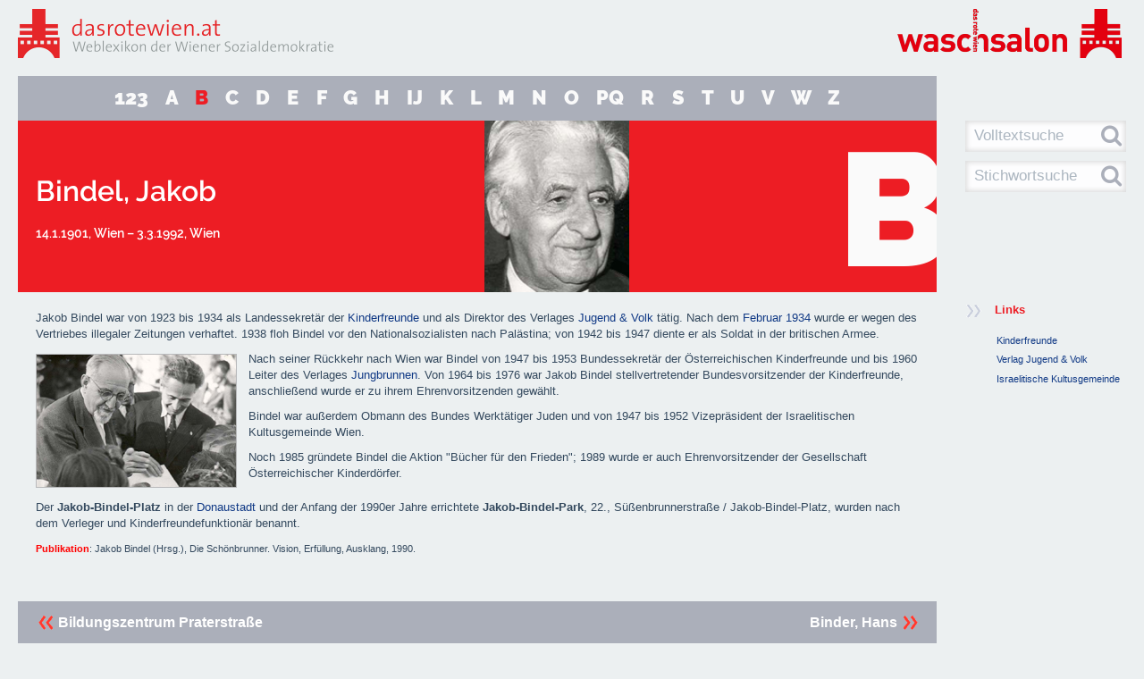

--- FILE ---
content_type: text/html; charset=utf-8
request_url: https://www.dasrotewien.at/seite/bindel-jakob
body_size: 14529
content:
<!DOCTYPE html>
<html>
<head>
<link href="/assets/favicon-7257d9594683800dea1e49a119136271.ico" rel="shortcut icon" type="image/vnd.microsoft.icon" />
<meta content='width=device-width, maximum-scale=1.0, initial-scale=1.0' name='viewport'>
<title>dasrotewien.at</title>
<link href="/assets/application-f405871493454e0bea61e21612a0167a.css" media="all" rel="stylesheet" type="text/css" />

<script src="/assets/application-d496335bd47a7cfd8c28ba92dbd8fea6.js" type="text/javascript"></script>
<!--[if lt IE 10]>
<script src="/assets/html5shiv-d89ad37e18b8b73c19cbf1fb0155d6b0.js" type="text/javascript"></script>
<script src="/assets/jquery.placeholder.min-4aa0e4ecc640cec64fb42d2bcb4141c7.js" type="text/javascript"></script>
<script src="/assets/ie-custom-7884f77302858eb31f078358a9ea27ac.js" type="text/javascript"></script>
<![endif]-->

<meta content="authenticity_token" name="csrf-param" />
<meta content="Vc2ACkJfyFoMVbdqhd6Oe8vJkf+RI1i/x1qYQvA6gbs=" name="csrf-token" />
</head>
<body>
<section class='wrapper'>
<div class='row-fluid max-size'>
<div class='span12 fill'>
<header class='row-fluid'>
<div class='span6' id='header-dasrotewien'>
<div class='row-fluid'>
<div class='span12' id='header-dasrotewien-title'>
<a href="/"><img alt="Roteswien_logo" src="/assets/roteswien_logo-167ae9e7a75d77a430e0783200d4e624.png" />
</a></div>
</div>
</div>
<div class='span6' id='header-waschsalon'>
<a href="http://dasrotewien-waschsalon.at" target="_blank"><img alt="Logo_ws_quer" src="/assets/logo_ws_quer-1a868483f02dd69a3dd28f1250637ae6.png" />
</a></div>
</header>
<div class='row-fluid topbar-numbers'>
<div class='span10'>
<div class='row-fluid'>
<nav class='span12 keyword-container topbar-numbers'>
<ul class='keyword-list'>
<li class='keyword-list-item'>
<h2 class='keyword'>
<a href="/stichwort/123" class="keyword-item">123</a>
</h2>
</li>
<li class='keyword-list-item'>
<h2 class='keyword'>
<a href="/stichwort/a" class="keyword-item">A</a>
</h2>
</li>
<li class='keyword-list-item'>
<h2 class='keyword'>
<a href="/stichwort/b" class="keyword-item keyword-item-active">B</a>
</h2>
</li>
<li class='keyword-list-item'>
<h2 class='keyword'>
<a href="/stichwort/c" class="keyword-item">C</a>
</h2>
</li>
<li class='keyword-list-item'>
<h2 class='keyword'>
<a href="/stichwort/d" class="keyword-item">D</a>
</h2>
</li>
<li class='keyword-list-item'>
<h2 class='keyword'>
<a href="/stichwort/e" class="keyword-item">E</a>
</h2>
</li>
<li class='keyword-list-item'>
<h2 class='keyword'>
<a href="/stichwort/f" class="keyword-item">F</a>
</h2>
</li>
<li class='keyword-list-item'>
<h2 class='keyword'>
<a href="/stichwort/g" class="keyword-item">G</a>
</h2>
</li>
<li class='keyword-list-item'>
<h2 class='keyword'>
<a href="/stichwort/h" class="keyword-item">H</a>
</h2>
</li>
<li class='keyword-list-item'>
<h2 class='keyword'>
<a href="/stichwort/ij" class="keyword-item">IJ</a>
</h2>
</li>
<li class='keyword-list-item'>
<h2 class='keyword'>
<a href="/stichwort/k" class="keyword-item">K</a>
</h2>
</li>
<li class='keyword-list-item'>
<h2 class='keyword'>
<a href="/stichwort/l" class="keyword-item">L</a>
</h2>
</li>
<li class='keyword-list-item'>
<h2 class='keyword'>
<a href="/stichwort/m" class="keyword-item">M</a>
</h2>
</li>
<li class='keyword-list-item'>
<h2 class='keyword'>
<a href="/stichwort/n" class="keyword-item">N</a>
</h2>
</li>
<li class='keyword-list-item'>
<h2 class='keyword'>
<a href="/stichwort/o" class="keyword-item">O</a>
</h2>
</li>
<li class='keyword-list-item'>
<h2 class='keyword'>
<a href="/stichwort/pq" class="keyword-item">PQ</a>
</h2>
</li>
<li class='keyword-list-item'>
<h2 class='keyword'>
<a href="/stichwort/r" class="keyword-item">R</a>
</h2>
</li>
<li class='keyword-list-item'>
<h2 class='keyword'>
<a href="/stichwort/s" class="keyword-item">S</a>
</h2>
</li>
<li class='keyword-list-item'>
<h2 class='keyword'>
<a href="/stichwort/t" class="keyword-item">T</a>
</h2>
</li>
<li class='keyword-list-item'>
<h2 class='keyword'>
<a href="/stichwort/u" class="keyword-item">U</a>
</h2>
</li>
<li class='keyword-list-item'>
<h2 class='keyword'>
<a href="/stichwort/v" class="keyword-item">V</a>
</h2>
</li>
<li class='keyword-list-item'>
<h2 class='keyword'>
<a href="/stichwort/w" class="keyword-item">W</a>
</h2>
</li>
<li class='keyword-list-item'>
<h2 class='keyword'>
<a href="/stichwort/z" class="keyword-item">Z</a>
</h2>
</li>
</ul>
</nav>
</div>

</div>
</div>
<div class='row-fluid topbar'>
<div class='span10'>
<article>
<div class='row-fluid' id='article-header'>
<div class='article-header-info' id='article-header-title'>
<div class='headline-title-wrapper'>
<div id='headline-title-inner-wrapper'>
<h1>Bindel, Jakob</h1>
<h2>14.1.1901, Wien – 3.3.1992, Wien</h2>
</div>
</div>
</div>
<div id='article-header-image'>
<img alt="Head_bindel_jakob_kinderfreunde" src="/gallery/header_image/head_bindel_jakob_kinderfreunde.jpg?1467362507" title="Jakob Bindel / Foto: Kinderfreunde" />
</div>
<div class='article-header-info' id='article-header-keyword'>
<div id='keyword-wrapper'>
<h1 id='keyword'>
<a href="/stichwort/b">B</a>
</h1>
</div>
</div>
<div class='clearfix'></div>
</div>
</article>

</div>
<div class='span2 hidden-phone'>
<div class='sidebar-search-container'>
<div class='row-fluid sidebar-search'>
<div class='span12'>
<form accept-charset="UTF-8" action="/suche" class="search-form" id="site-search-form" method="post"><div style="margin:0;padding:0;display:inline"><input name="utf8" type="hidden" value="&#x2713;" /><input name="authenticity_token" type="hidden" value="Vc2ACkJfyFoMVbdqhd6Oe8vJkf+RI1i/x1qYQvA6gbs=" /></div>
<div class='control-group'>
<input class="search-field" id="site_search" name="site_search" placeholder="Volltextsuche" type="text" value="" />
<label class="search-field-icon" for="site_search" id="site-search-submit"><i class='fa fa-search'></i>
</label></div>
</form>

</div>
</div>
<div class='row-fluid sidebar-search'>
<div class='span12'>
<form accept-charset="UTF-8" action="/stichwort/suche" class="search-form" id="keyword-search-form" method="post"><div style="margin:0;padding:0;display:inline"><input name="utf8" type="hidden" value="&#x2713;" /><input name="authenticity_token" type="hidden" value="Vc2ACkJfyFoMVbdqhd6Oe8vJkf+RI1i/x1qYQvA6gbs=" /></div>
<div class='control-group'>
<input autocomplete="off" class="search-field" data-provide="typeahead" data-source="[&quot;\&quot;Freundschaft!\&quot;&quot;, &quot;1. Mai&quot;, &quot;12.-Februar-Platz&quot;, &quot;Abelles, Leopold&quot;, &quot;Achtstundentag&quot;, &quot;Achtundvierzigerplatz&quot;, &quot;Ackermann, Manfred&quot;, &quot;Adelheid-Popp-Hof&quot;, &quot;Adelpoller, Franz&quot;, &quot;Adler, Alfred&quot;, &quot;Adler, Emma (geb. Braun)&quot;, &quot;Adler, Friedrich&quot;, &quot;Adler, Max&quot;, &quot;Adler, Victor&quot;, &quot;Afritsch, Anton&quot;, &quot;Afritsch, Josef&quot;, &quot;Ahornhof&quot;, &quot;Aichinger, Hermann&quot;, &quot;AKH-Skandal&quot;, &quot;Aktion kritischer SchülerInnen (AKS)&quot;, &quot;Akzent&quot;, &quot;Albert-Schultz-Hof&quot;, &quot;Albrecht-Konecny-Hof&quot;, &quot;Albrecht, Anneliese&quot;, &quot;Albrecht, Gottfried&quot;, &quot;Alfons-Petzold-Hof&quot;, &quot;Alice und Heinrich Scheuer-Hof&quot;, &quot;Allgemeine Arbeiter-Kranken- und Unterstützungskasse&quot;, &quot;Allgemeiner Österreichischer Frauenverein&quot;, &quot;Allgemeiner Turnverein&quot;, &quot;Allina, Heinrich&quot;, &quot;Alsergrund&quot;, &quot;Alt-Erlaa, Wohnpark&quot;, &quot;Alt, Antonie&quot;, &quot;Altkatholische Kirche&quot;, &quot;Am Flötzersteig&quot;, &quot;Am Freihof&quot;, &quot;Am Laaer Berg&quot;, &quot;Am Rosenhügel&quot;, &quot;Am Schöpfwerk&quot;, &quot;Am Spiegelgrund&quot;, &quot;Am Tivoli&quot;, &quot;Am Wasserturm&quot;, &quot;Am Wienerberg&quot;, &quot;Amadeo, Adolf&quot;, &quot;Amalienbad&quot;, &quot;Ammon, Therese&quot;, &quot;Androsch, Hannes&quot;, &quot;Ankerbrotfabrik&quot;, &quot;Antifaschismus&quot;, &quot;Antifaschistische Denkmäler und Gedenkstätten&quot;, &quot;Anton-Hölzl-Hof&quot;, &quot;Anton-Katschinka-Hof&quot;, &quot;Anton-Kohl-Hof&quot;, &quot;Anton-Schmid-Hof&quot;, &quot;Anton-Schrammel-Hof&quot;, &quot;Anzengruber, Ludwig&quot;, &quot;Appel, Alois&quot;, &quot;Appelhof&quot;, &quot;Arbeiter&quot;, &quot;Arbeiter-Abstinentenbund&quot;, &quot;Arbeiter-Briefmarkensammler-Verein (ABSV)&quot;, &quot;Arbeiter-Imker&quot;, &quot;Arbeiter-Olympiade&quot;, &quot;Arbeiter-Radiobund Österreichs (ARABÖ)&quot;, &quot;Arbeiter-Samariter-Bund Österreichs (ASBÖ)&quot;, &quot;Arbeiter-Stenographen&quot;, &quot;Arbeiter-Symphoniekonzerte&quot;, &quot;Arbeiter-Zeitung (AZ)&quot;, &quot;Arbeiterbank&quot;, &quot;Arbeiterbewegung&quot;, &quot;Arbeiterbildungsvereine&quot;, &quot;Arbeiterbüchereien&quot;, &quot;Arbeiterdemonstrationen, August 1848&quot;, &quot;Arbeitergasse&quot;, &quot;Arbeiterheim Favoriten&quot;, &quot;Arbeiterheim Floridsdorf&quot;, &quot;Arbeiterheim Ottakring&quot;, &quot;Arbeiterhochschule&quot;, &quot;Arbeiterinnen-Bildungsverein&quot;, &quot;Arbeiterinnen-Zeitung&quot;, &quot;Arbeiterjugendbewegung&quot;, &quot;Arbeiterkammer (Kammer für Arbeiter und Angestellte, AK) &quot;, &quot;Arbeiterkrankenkasse&quot;, &quot;Arbeitermusikvereine Österreichs&quot;, &quot;Arbeitersängerbund&quot;, &quot;Arbeiterschule&quot;, &quot;Arbeitersportbewegung&quot;, &quot;Arbeiterstrandbad&quot;, &quot;Arbeitertheater&quot;, &quot;Arbeitsamt für die Metall- und Holzindustrie&quot;, &quot;Arbeitsamt Liesing&quot;, &quot;Arbeitsgemeinschaft Christentum und Sozialdemokratie (ACUS)&quot;, &quot;Arbeitsgemeinschaft für Sport und Körperkultur in Österreich (ASKÖ)&quot;, &quot;Architekten des \&quot;Roten Wien\&quot;&quot;, &quot;Arne-Karlsson-Park&quot;, &quot;Arsenal&quot;, &quot;Astoria, Druckerei&quot;, &quot;Athenäum&quot;, &quot;Augartenbrücke&quot;, &quot;Ausch, Karl&quot;, &quot;Auslandsbüro der österreichischen Sozialdemokraten&quot;, &quot;Auslandsvertretung der österreichischen Sozialisten (AVOES)&quot;, &quot;Austerlitz, Friedrich&quot;, &quot;Austerlitzhof&quot;, &quot;Austria Socialista Ligo Esperantista (ASLE)&quot;, &quot;Austrian Labor Committee (ALC)&quot;, &quot;Austrofaschismus&quot;, &quot;Austromarxismus&quot;, &quot;Auto-, Motor- und Radfahrerbund Österreichs (ARBÖ)&quot;, &quot;Babitsch, Jakob&quot;, &quot;Bach, David Josef&quot;, &quot;Bäder, öffentliche&quot;, &quot;Bank Austria&quot;, &quot;Bank für Arbeit und Wirtschaft AG (BAWAG)&quot;, &quot;Bartisal, Adele&quot;, &quot;Barton, Alfred&quot;, &quot;Battisti, Josef&quot;, &quot;Bauer, Helene (geb. Gumplowicz)&quot;, &quot;Bauer, Otto&quot;, &quot;Bauer, Otto (\&quot;kleiner\&quot;)&quot;, &quot;Baumgarten, Wilhelm&quot;, &quot;Bauring-Skandal&quot;, &quot;Bebelhof&quot;, &quot;Bednar, Rudolf&quot;, &quot;Beer, Rudolf&quot;, &quot;Beerhof (\&quot;Weißer Block\&quot;)&quot;, &quot;Beethoven-Hof&quot;, &quot;Befreiungsdenkmal&quot;, &quot;Behrens, Peter&quot;, &quot;Bekes, Aladar&quot;, &quot;Benesch, Otto&quot;, &quot;Benya, Anton&quot;, &quot;Beratungsstelle für Inneneinrichtung (BEST)&quot;, &quot;Berczeller, Richard&quot;, &quot;Bergen, Rudolf&quot;, &quot;Berger, Jakob&quot;, &quot;Bergmann, August&quot;, &quot;Berliner Hof&quot;, &quot;Bermann, Julius&quot;, &quot;Berufsförderungsinstitut (bfi)&quot;, &quot;Berufswettbewerbe&quot;, &quot;Besatzung 1945–1955&quot;, &quot;Bezirksmuseen&quot;, &quot;Bielerhof&quot;, &quot;Bildungs- und Kulturarbeit&quot;, &quot;Bildungszentrum Praterstraße&quot;, &quot;Bindel, Jakob&quot;, &quot;Binder, Hans&quot;, &quot;Binder, Otto&quot;, &quot;Birnecker, Franz&quot;, &quot;Blaimscheinvilla&quot;, &quot;Blathof&quot;, &quot;Blau, Paul&quot;, &quot;Blecha, Karl&quot;, &quot;Bock, Hans&quot;, &quot;Böck, Hans&quot;, &quot;Bock, Marie&quot;, &quot;Bockberger, Ignaz&quot;, &quot;Boeck, Rudolf J.&quot;, &quot;Böhm, Johann&quot;, &quot;Bohmann, Josef&quot;, &quot;Böhmer, Josef&quot;, &quot;Böhmischer Prater&quot;, &quot;Boltenstern, Erich&quot;, &quot;Borik, Rudolf&quot;, &quot;Börner, Wilhelm&quot;, &quot;Boschek, Anna&quot;, &quot;Braun, Walter&quot;, &quot;Brauner, Renate&quot;, &quot;Braunthal, Julius&quot;, &quot;Breitner, Hugo&quot;, &quot;Brenner, Anton&quot;, &quot;Bretschneider, Franz&quot;, &quot;Bretschneider, Ludwig&quot;, &quot;Brigitta-Spital (ehemaliges Entbindungsheim)&quot;, &quot;Brigittenau&quot;, &quot;Brix, Otmar&quot;, &quot;Broda, Christian&quot;, &quot;Brotfabrik&quot;, &quot;Bruckner, Winfried&quot;, &quot;Brüder-Heindl-Gasse&quot;, &quot;Brüder, zur Sonne, zur Freiheit&quot;, &quot;Brügel, Fritz &quot;, &quot;Brügel, Ludwig&quot;, &quot;Bruha, Antonia (geb. Spath)&quot;, &quot;Brünner Nationalitätenprogramm&quot;, &quot;Brunngraber, Rudolf&quot;, &quot;Bühler, Karl und Charlotte&quot;, &quot;Bund der Religiösen Sozialisten (BRS)&quot;, &quot;Bund Sozialdemokratischer Akademiker, Intellektueller und Künstler (BSA)&quot;, &quot;Bund sozialdemokratischer Freiheitskämpfer, Opfer des Faschismus und aktiver Antifaschisten&quot;, &quot;Bures, Doris&quot;, &quot;Burger, Ernst&quot;, &quot;Bürgermeister, Wiener&quot;, &quot;Buttinger, Joseph&quot;, &quot;Cap, Josef&quot;, &quot;Charoux, Siegfried&quot;, &quot;Christ, Viktor&quot;, &quot;Christen, Ada (Pseudonym für Christiane Frederik-Breden)&quot;, &quot;Coloniakübel&quot;, &quot;Csokor, Franz Theodor&quot;, &quot;Czartoryskischlössel&quot;, &quot;Czernetz, Karl&quot;, &quot;Czernetz, Margit&quot;, &quot;Czernohorszky, Jürgen (geb. Wutzlhofer) &quot;, &quot;Czettel, Adolf&quot;, &quot;Czettel, Hans&quot;, &quot;Dachaulied&quot;, &quot;Dallinger, Alfred&quot;, &quot;Danneberg, Robert&quot;, &quot;Das Kleine Blatt&quot;, &quot;Das Notizbuch des Mr. Pim&quot;, &quot;Das Politische Kabarett&quot;, &quot;David, Anton&quot;, &quot;Davidhof&quot;, &quot;Deistler, Anton&quot;, &quot;Der jüdische Arbeiter (Zeitschrift)&quot;, &quot;Der Kampf&quot;, &quot;Der Kuckuck&quot;, &quot;Der Volksbote&quot;, &quot;Deutsch, Christian&quot;, &quot;Deutsch, Julius&quot;, &quot;Deutschösterreich&quot;, &quot;Dicker-Brandeis, Friedl&quot;, &quot;Die Arbeiter von Wien&quot;, &quot;Die Arbeitslosen von Marienthal&quot;, &quot;Die Flamme&quot;, &quot;Die Frau&quot;, &quot;Die Neue Zeitung&quot;, &quot;Die Unzufriedene&quot;, &quot;Die vom 17er-Haus&quot;, &quot;Dirmhirn, Arnold&quot;, &quot;Diskutierklub, Frauenverein&quot;, &quot;Dittes, Friedrich&quot;, &quot;Ditteshof&quot;, &quot;Döbling&quot;, &quot;Dohnal, Johanna&quot;, &quot;Dokumentationsarchiv des österreichischen Widerstandes (DÖW)&quot;, &quot;Domes, Franz&quot;, &quot;Donauinsel&quot;, &quot;Donaupark&quot;, &quot;Donaustadt&quot;, &quot;Dorotheum Favoriten&quot;, &quot;Dr.-Bayer-Hof&quot;, &quot;Dr.-Franz-Klein-Hof&quot;, &quot;Dr.-Friedrich-Becke-Hof&quot;, &quot;Dr.-Kronawetter-Hof&quot;, &quot;Drehers Etablissement&quot;, &quot;Drei-Engel-Säle&quot;, &quot;Eberthof&quot;, &quot;Eckstein, Gustav&quot;, &quot;Ederer, Brigitte&quot;, &quot;Edlinger, Rudolf&quot;, &quot;Eduard-Popp-Hof&quot;, &quot;Effenberg, Franz-Karl&quot;, &quot;Ehn, Karl&quot;, &quot;Ehrenzweig, Robert (Pseudonym: Robert Lucas) &quot;, &quot;Eifler, Alexander Edler von Lobenstedt&quot;, &quot;Eiflerhof&quot;, &quot;Einem, Caspar&quot;, &quot;Einheitsschule&quot;, &quot;Einigkeit – Verband der Hausgehilfinnen&quot;, &quot;Einsteinhof&quot;, &quot;Eisenbahnerheim&quot;, &quot;Eisenstädter Programm&quot;, &quot;Eisler, Arnold&quot;, &quot;Eldersch, Matthias&quot;, &quot;Elderschhof&quot;, &quot;Ellenbogen, Wilhelm&quot;, &quot;Emhart, Maria&quot;, &quot;Emigration&quot;, &quot;Emmerling, Georg&quot;, &quot;Engels, Friedrich&quot;, &quot;Enslein, Josef&quot;, &quot;Entnazifizierung&quot;, &quot;Erber, Robert&quot;, &quot;Erdbergerhof&quot;, &quot;Ernest-Bevin-Hof&quot;, &quot;Ernst-Hinterberger-Hof&quot;, &quot;Ernst-Reuter-Hof&quot;, &quot;Erste Internationale&quot;, &quot;Erste Republik&quot;, &quot;Erster Niederösterreichischer Arbeiter-Konsumverein&quot;, &quot;Evangelischer Friedhof Matzleinsdorf&quot;, &quot;Exenberger, Herbert&quot;, &quot;Express&quot;, &quot;Faberhof&quot;, &quot;Fabier&quot;, &quot;Fadrus, Viktor&quot;, &quot;Fantner, Benedikt&quot;, &quot;Faschismus&quot;, &quot;Fast, Franziska&quot;, &quot;FavAC&quot;, &quot;Favoriten&quot;, &quot;Faymann, Werner&quot;, &quot;Februarkämpfe 1934&quot;, &quot;Federico Garcia-Lorca-Hof&quot;, &quot;Feilnreiter, Hubert&quot;, &quot;Feistl, Anton&quot;, &quot;Feldmann, Else&quot;, &quot;Felleis, Roman&quot;, &quot;Feuerbestattung&quot;, &quot;Feuerwachen der Ersten Republik&quot;, &quot;Feuerwehr (Wiener Berufsfeuerwehr)&quot;, &quot;Fiala, Hermine&quot;, &quot;Fickert, Auguste&quot;, &quot;Figl, Anton&quot;, &quot;Firnberg, Hertha&quot;, &quot;Fischer, Ernst &quot;, &quot;Fischer, Heinz&quot;, &quot;Fischer, Hermann&quot;, &quot;Fischer, Josef&quot;, &quot;Fischer, Rudolf&quot;, &quot;Fischl, Hans&quot;, &quot;Fleischner, Rudolfine&quot;, &quot;Floridsdorf&quot;, &quot;Flossmann, Ferdinanda&quot;, &quot;Foglar, Erich&quot;, &quot;Forstner, August&quot;, &quot;Forstnerhof&quot;, &quot;Fraktion Sozialdemokratischer GewerkschafterInnen (FSG)&quot;, &quot;Frank, Josef&quot;, &quot;Fränkel, Siegmund&quot;, &quot;Frankl, Viktor&quot;, &quot;Franz-Bretschneider-Hof&quot;, &quot;Franz-Domes-Hof&quot;, &quot;Franz-Kurz-Hof&quot;, &quot;Franz-Mair-Hof&quot;, &quot;Franz-Schuster-Hof&quot;, &quot;Franz-Silberer-Hof&quot;, &quot;Frauenberger, Sandra&quot;, &quot;Frauenbewegung&quot;, &quot;Frauentag, Internationaler&quot;, &quot;Frei, Bruno&quot;, &quot;Freidenker&quot;, &quot;Freie Gewerkschaften&quot;, &quot;Freie Schule, Verein&quot;, &quot;Freiheitsturm&quot;, &quot;Freikörperkultur, FKK&quot;, &quot;Freund, Ferdinand&quot;, &quot;Freund, Richard&quot;, &quot;Freundlich, Emmy &quot;, &quot;Frey, Karl&quot;, &quot;Friedensstadt, Gartensiedlung&quot;, &quot;Friedjung, Josef Karl&quot;, &quot;Friedländer, Oskar Ewald (Pseudonym: Oskar Ewald) &quot;, &quot;Friedrich-Engels-Hof&quot;, &quot;Friemel, Rudolf&quot;, &quot;Fritsch, Franz&quot;, &quot;Fröhlich-Hof&quot;, &quot;Fröhlich-Sandner, Gertrude (geb. Kastner) &quot;, &quot;Fröhlich, Johann&quot;, &quot;Fuchs, Gustav&quot;, &quot;Fuchsenfeldhof&quot;, &quot;Fucik, Emil&quot;, &quot;Fürst, August&quot;, &quot;Fürstenhofer, Karl&quot;, &quot;Furtmüller, Aline&quot;, &quot;Furtmüller, Carl&quot;, &quot;Gaál, Kathrin&quot;, &quot;Gabriel, Helene&quot;, &quot;Gabriele-Proft-Hof&quot;, &quot;Gall, Matthias&quot;, &quot;Gallhof&quot;, &quot;Gänsehäufel&quot;, &quot;Gardiner, Muriel &quot;, &quot;Gasometer, Simmering&quot;, &quot;Gastgeb, Hans&quot;, &quot;Gawlik, Franz&quot;, &quot;Gelbard, Rudolf&quot;, &quot;Gemeindebauten der Ersten Republik&quot;, &quot;Gemeinderat, Wiener&quot;, &quot;Georg-Schmiedel-Hof&quot;, &quot;George-Washington-Hof&quot;, &quot;Geppert, Walter&quot;, &quot;Gerl, Josef&quot;, &quot;Gerlhof&quot;, &quot;Gerö, Josef&quot;, &quot;Gesellschafts- und Wirtschaftsmuseum, Österreichisches&quot;, &quot;GESIBA&quot;, &quot;Gessner, Hubert&quot;, &quot;Gewerkschaften&quot;, &quot;Glaser, Ernst&quot;, &quot;Glaserer, Franz&quot;, &quot;Glauer, Alois&quot;, &quot;Gleichheit&quot;, &quot;Glöckel, Leopoldine (geb. von Pfaffinger) &quot;, &quot;Glöckel, Otto&quot;, &quot;Goethehof&quot;, &quot;Goldhammer, Alfred&quot;, &quot;Grafe, Felix&quot;, &quot;Gramm, Karl&quot;, &quot;Graßberger, Ernestine&quot;, &quot;Grassinger, Johann&quot;, &quot;Grassingerhof&quot;, &quot;Gratz, Leopold&quot;, &quot;Gratzl, Otto&quot;, &quot;Greulich, Hermann&quot;, &quot;Grolig, Anton&quot;, &quot;Großeinkaufsgesellschaft für österreichische Consumvereine (GÖC)&quot;, &quot;Großfeldsiedlung&quot;, &quot;Grössing, Josef&quot;, &quot;Grossmann, Oskar&quot;, &quot;Großmann, Stefan&quot;, &quot;Grossmannhof&quot;, &quot;Grubeck, Franz&quot;, &quot;Gruen, Victor (eigentl.: Victor David Grünbaum) &quot;, &quot;Haas, Franz&quot;, &quot;Haas, Josef&quot;, &quot;Haas, Otto&quot;, &quot;Haas, Philomena&quot;, &quot;Haberzettl, Erna&quot;, &quot;Hackenberg, Heinrich&quot;, &quot;Hacker, Peter&quot;, &quot;Haiden, Günter&quot;, &quot;Haiden, René Alfons&quot;, &quot;Hainfelder Parteitag&quot;, &quot;Hajek, Heinrich&quot;, &quot;Hammerbrotwerke&quot;, &quot;Hanak, Anton&quot;, &quot;Hanke, Peter&quot;, &quot;Hannak, Jacques&quot;, &quot;Hanusch-Hof&quot;, &quot;Hanusch-Krankenhaus&quot;, &quot;Hanusch, Ferdinand&quot;, &quot;Hanzlik, Schella (Hella)&quot;, &quot;Happisch, Leopold&quot;, &quot;Hartl, Karl (Diplomat)&quot;, &quot;Hartl, Karl (Jurist)&quot;, &quot;Hartmann, Johann&quot;, &quot;Hartmann, Ludo Moritz&quot;, &quot;Hasenleiten&quot;, &quot;Hatschek, Rudolf&quot;, &quot;Hatzl, Johann&quot;, &quot;Häupl, Michael&quot;, &quot;Haus der Begegnung&quot;, &quot;Häuser, Rudolf&quot;, &quot;Hawlicek, Hilde&quot;, &quot;Haydnhof&quot;, &quot;Hedorfer, Florian&quot;, &quot;Heigelmayr, Franz&quot;, &quot;Heimhof&quot;, &quot;Heinehof&quot;, &quot;Heinz, Karl&quot;, &quot;Heinzl, Josef&quot;, &quot;Heizmannhof&quot;, &quot;Hella-Hanzlik-Hof&quot;, &quot;Heller, Kurt&quot;, &quot;Helmer, Oskar&quot;, &quot;Henckell, Karl&quot;, &quot;Herderpark&quot;, &quot;Hermann-Fischer-Hof&quot;, &quot;Hermeswiese, Siedlung&quot;, &quot;Hernals&quot;, &quot;Herweghhof&quot;, &quot;Hesoun, Josef&quot;, &quot;Hetmanek, Alfons&quot;, &quot;Heuberg-Siedlung&quot;, &quot;Hietzing&quot;, &quot;Hilferding, Margaret(h)e (geb. Hönigsberg) &quot;, &quot;Hilferding, Rudolf &quot;, &quot;Hillegeist, Friedrich&quot;, &quot;Hindels, Josef&quot;, &quot;Hintschig, Alfred&quot;, &quot;Hitzinger, Rudolf&quot;, &quot;Hladej, Hubert&quot;, &quot;Hlawka, Maria (geb. Thomschitz) &quot;, &quot;Hobl, Hans&quot;, &quot;Hochner, Robert&quot;, &quot;Hochverratsprozess 1870&quot;, &quot;Hoffmann, Josef&quot;, &quot;Hofmann, Fritz&quot;, &quot;Höger, Karl&quot;, &quot;Holaubek, Josef&quot;, &quot;Holoubek, Karl&quot;, &quot;Holy-Hof&quot;, &quot;Holzer, Johann&quot;, &quot;Hölzl, Anton&quot;, &quot;Holzmeister, Clemens&quot;, &quot;Honay, Karl&quot;, &quot;Horacek, Leopold&quot;, &quot;Horeischy, Kurt&quot;, &quot;Horr, Franz&quot;, &quot;Hostasch, Eleonora&quot;, &quot;Hotel Europa&quot;, &quot;Hotel Metropol&quot;, &quot;Hradil, Wilhelm&quot;, &quot;Hueber, Anton&quot;, &quot;Hueberhof&quot;, &quot;Hugo-Breitner-Hof&quot;, &quot;Hundstorfer, Rudolf&quot;, &quot;Illedits, Josef&quot;, &quot;Indianerhof&quot;, &quot;Initiative Sozialismus und Homosexualität (SoHo)&quot;, &quot;Innere Stadt&quot;, &quot;Institut für Höhere Studien (IHS)&quot;, &quot;Internationale&quot;, &quot;Jacobi, Maria&quot;, &quot;Jahoda-Lazarsfeld, Marie&quot;, &quot;Jakl, Josef&quot;, &quot;Jaksch, Wenzel&quot;, &quot;Jalkotzy, Alois&quot;, &quot;Janecek-Hof&quot;, &quot;Janecek, Johann&quot;, &quot;Jank, Werner&quot;, &quot;Jännerstreik 1918&quot;, &quot;Jawurek, Rudolf&quot;, &quot;Jean-Jaurès-Hof&quot;, &quot;Jenschik, Anton&quot;, &quot;Jensen, Fritz (eigentl. Friedrich Jerusalem)&quot;, &quot;Jiszda, Matthäus&quot;, &quot;Joachimsthaler?-platz&quot;, &quot;Jochmann, Rosa&quot;, &quot;Johann-Hartmann-Hof&quot;, &quot;Johann-Mithlinger-Siedlung&quot;, &quot;Johann-Witzmann-Hof&quot;, &quot;Johanna-Dohnal-Hof&quot;, &quot;Jonas, Franz&quot;, &quot;Josef-Brazdovics-Straße&quot;, &quot;Josef-Rautmann-Hof&quot;, &quot;Josef-Scheu-Hof&quot;, &quot;Josef-Srp-Hof&quot;, &quot;Josefstadt&quot;, &quot;Jost, Margarete&quot;, &quot;Judtmann, Fritz&quot;, &quot;Jugend &amp; Volk-Verlag&quot;, &quot;Jugend am Werk&quot;, &quot;Jugendtreffen 1929&quot;, &quot;Julius-Ofner-Hof&quot;, &quot;Julius-Popp-Hof&quot;, &quot;Julius-Tandler-Heim&quot;, &quot;Jungbrunnen, Verlag&quot;, &quot;Junge Generation in der SPÖ (JG)&quot;, &quot;Justizpalastbrand&quot;, &quot;Kadmon, Stella&quot;, &quot;Kagraner Friedhof&quot;, &quot;Kaniak, Karl&quot;, &quot;Kanitz, Otto Felix&quot;, &quot;Kapeller, Josef&quot;, &quot;Kaps, Johann&quot;, &quot;Karl-Höger-Hof&quot;, &quot;Karl-Mark-Hof&quot;, &quot;Karl-Marx-Hof&quot;, &quot;Karl-Marx-Straße, ehemalige&quot;, &quot;Karl-Renner-Institut&quot;, &quot;Karl-Seitz-Hof&quot;, &quot;Karl-Volkert-Hof&quot;, &quot;Karlsson, Irmtraut&quot;, &quot;Karpeles, Benno&quot;, &quot;Käthe-Königstetter-Hof&quot;, &quot;Kaufmann, Ferdinand&quot;, &quot;Kaup-Hasler, Veronica &quot;, &quot;Kautsky, Benedikt&quot;, &quot;Kautsky, Karl&quot;, &quot;Kautsky, Wilhelmine (geb. Jaich)&quot;, &quot;Kelsen, Hans&quot;, &quot;Khek, Friedrich&quot;, &quot;KIBA&quot;, &quot;Kienzl, Heinz&quot;, &quot;Kinderfreibäder&quot;, &quot;Kinderfreunde, Österreichische&quot;, &quot;Kinderfreundeschule Schönbrunn&quot;, &quot;Kindergärten&quot;, &quot;Kinderhort Waldmüllerpark&quot;, &quot;Kinderübernahmsstelle&quot;, &quot;Kinkor, Franz&quot;, &quot;Kirchweger, Ernst&quot;, &quot;Klein-Löw, Stella&quot;, &quot;Klenner, Fritz&quot;, &quot;Klepell, August&quot;, &quot;Klicka, Marianne&quot;, &quot;Klima, Viktor&quot;, &quot;Klimberger, Karl&quot;, &quot;Klosehof&quot;, &quot;Knapp, Karl&quot;, &quot;Knoll, Gertraud&quot;, &quot;Koblicek, Otto&quot;, &quot;Koblizka, Franz&quot;, &quot;Koci, Franz&quot;, &quot;Koenig, Otto&quot;, &quot;Kofler, Viktoria&quot;, &quot;Kohl, Anton&quot;, &quot;Kohl, Josef&quot;, &quot;Kohn-Feuermann, Anne&quot;, &quot;Kokrda, Quirin&quot;, &quot;Komensky-Schulen&quot;, &quot;Komensky, Schulverein&quot;, &quot;Kommunale Wohnbauten der Ersten Republik&quot;, &quot;Kommunaler Wohnbau&quot;, &quot;Konecny, Albrecht K.&quot;, &quot;Kongressbad&quot;, &quot;Kongresspark&quot;, &quot;König, Berthold&quot;, &quot;Königstein, Wilhelm&quot;, &quot;Königstetter, Käthe&quot;, &quot;Konstituierende Nationalversammlung&quot;, &quot;Konsumgenossenschaften&quot;, &quot;Konsumverein \&quot;Vorwärts\&quot;&quot;, &quot;Konzentrationslager (KZ)&quot;, &quot;Kopenhagen-Hof&quot;, &quot;Kopietz, Harry&quot;, &quot;Koppe, Max&quot;, &quot;Köppl, Rudolf&quot;, &quot;Körner, Theodor Edler von Siegringen&quot;, &quot;Korp, Andreas&quot;, &quot;Kostelka, Peter&quot;, &quot;Kramer, Marie&quot;, &quot;Kramer, Theodor&quot;, &quot;Kratky, Josef&quot;, &quot;Krbec, Rudolf&quot;, &quot;Kreisky, Bruno&quot;, &quot;Krematorium&quot;, &quot;Krenn, Erika&quot;, &quot;Kreuzer, Franz&quot;, &quot;Krist, Karl &quot;, &quot;Kronawetter, Ferdinand&quot;, &quot;Krones, Hilde (geb. Handl)&quot;, &quot;Kunke, Hans und Stefanie&quot;, &quot;Künstlersiedlung&quot;, &quot;Kurz, Franz&quot;, &quot;Kysela, Karl&quot;, &quot;Lacina, Ferdinand&quot;, &quot;Lacina, Karl&quot;, &quot;Laferl, Gisela&quot;, &quot;Lainzer Krankenhaus, TBC-Pavillon&quot;, &quot;Lampa, Anton&quot;, &quot;Lanc, Erwin&quot;, &quot;Landesgericht für Strafsachen&quot;, &quot;Landesparteisekretariat der Wiener SPÖ&quot;, &quot;Landsmann, Kurt&quot;, &quot;Landstraße&quot;, &quot;Landstraßer Hof&quot;, &quot;Lang, Marie &quot;, &quot;Langbein, Hermann&quot;, &quot;Lanzer, Wanda&quot;, &quot;Laska, Grete&quot;, &quot;Lassalle, Ferdinand&quot;, &quot;Lassallehof&quot;, &quot;Lausecker, Karl&quot;, &quot;Lazarsfeld, Paul Felix&quot;, &quot;Lehmann, Richard&quot;, &quot;Lehner, Franz&quot;, &quot;Lehnert, Hedwig&quot;, &quot;Leibetseder, Walter&quot;, &quot;Leichter, Käthe (geb. Pick)&quot;, &quot;Leichter, Otto&quot;, &quot;Leisching, Eduard&quot;, &quot;Leischner, Erich&quot;, &quot;Leodolter, Ingrid&quot;, &quot;Leon-Askin-Hof&quot;, &quot;Leopoldine-Glöckel-Hof&quot;, &quot;Leopoldstadt&quot;, &quot;Leser, Norbert&quot;, &quot;Leuthner, Karl&quot;, &quot;Leuthnerhof&quot;, &quot;Libertas, Lese- und Diskutierclub&quot;, &quot;Lichtblau, Ernst&quot;, &quot;Liebermann, Norbert&quot;, &quot;Liebknecht, Wilhelm&quot;, &quot;Liebknechthof&quot;, &quot;Lied der Arbeit&quot;, &quot;Liesing&quot;, &quot;Lindenbaum, Walter&quot;, &quot;Lindenhof&quot;, &quot;Linder, Julius&quot;, &quot;Linzer Programm&quot;, &quot;Liskahof&quot;, &quot;Liwanec, Wilhelm&quot;, &quot;Lockerwiese&quot;, &quot;Lokomotivgasse&quot;, &quot;Londoner Büro der österreichischen Sozialisten&quot;, &quot;Loos, Adolf&quot;, &quot;Lorenshof&quot;, &quot;Löschnak, Franz&quot;, &quot;Lötsch, Conrad&quot;, &quot;Lucona-Skandal&quot;, &quot;Ludo-Hartmann-Hof&quot;, &quot;Ludwig, Michael&quot;, &quot;Luxemburg, Rosa&quot;, &quot;Mailath-Pokorny, Andreas&quot;, &quot;Maisel, Karl&quot;, &quot;Mandl, Hans&quot;, &quot;Manfred-Ackermann-Hof&quot;, &quot;Manifest der kommunistischen Partei&quot;, &quot;Mantler, Karl&quot;, &quot;Marek, Bruno&quot;, &quot;Margareten&quot;, &quot;Margarethe-Hilferding-Hof&quot;, &quot;Maria- und Rudolf-Fischer-Hof&quot;, &quot;Mariahilf&quot;, &quot;Marianne-Hainisch-Hof&quot;, &quot;Mark, Karl&quot;, &quot;Marsch, Fritz&quot;, &quot;Marx, Karl&quot;, &quot;Märzgänge&quot;, &quot;Märzpark&quot;, &quot;Mastny, Friedrich&quot;, &quot;Matejcek, Josef&quot;, &quot;Matejka, Viktor&quot;, &quot;Matourek, Anton&quot;, &quot;Matteottihof&quot;, &quot;Matznetter, Christoph&quot;, &quot;Max-Berdiczower-Hof&quot;, &quot;Mayenburg, Ruth&quot;, &quot;Mayr, Hans&quot;, &quot;Mayreder, Rosa (geb. Obermayer)&quot;, &quot;Meidl, Theodor&quot;, &quot;Meidling&quot;, &quot;Meidlinger Friedhof&quot;, &quot;Melichar, Josef&quot;, &quot;Mentschik, Hans&quot;, &quot;Metschl, Karl&quot;, &quot;Metzleinstaler Hof&quot;, &quot;Michal, Karl&quot;, &quot;Mieterschutz&quot;, &quot;Mietervereinigung Österreichs&quot;, &quot;Migsch, Alfred&quot;, &quot;Mistinger-Mraz, Paula&quot;, &quot;Mistinger, Leo&quot;, &quot;Moik, Wilhelmine&quot;, &quot;Mörth, Johann&quot;, &quot;Mraz, Otto&quot;, &quot;Mrkvicka, Franz&quot;, &quot;Muhr, Rudolfine&quot;, &quot;Muhrhofer, Rudolf&quot;, &quot;Müller, Heinrich&quot;, &quot;Münichreiter, Karl&quot;, &quot;Murban, Maria&quot;, &quot;Musik, Ernestine (Erna)&quot;, &quot;Nachtnebel, Otto&quot;, &quot;Nader, Franz&quot;, &quot;Nathansky, Alfred&quot;, &quot;Naturfreunde Österreichs&quot;, &quot;Neiger, Kurt&quot;, &quot;Nekula, Franz&quot;, &quot;Neubau&quot;, &quot;Neudörfl, Parteitag 1874&quot;, &quot;Neues Österreich&quot;, &quot;Neugebauer, Max&quot;, &quot;Neugebauer, Wolfgang&quot;, &quot;Neumann, Karl&quot;, &quot;Neurath, Otto&quot;, &quot;Niederösterreichisches Landhaus, März 1848&quot;, &quot;Nittel, Heinz&quot;, &quot;Nödl, Frieda&quot;, &quot;Noricum-Skandal&quot;, &quot;Nothelfer, Herma&quot;, &quot;Novak, Barbara&quot;, &quot;Novy, Franz&quot;, &quot;Nürnberger, Rudolf&quot;, &quot;Oberwinder, Heinrich&quot;, &quot;Obrist, Josef&quot;, &quot;Ochshorn, Alfred Gottfried&quot;, &quot;Oerley, Robert&quot;, &quot;Ofner, Julius&quot;, &quot;Olah, Franz&quot;, &quot;Olberg-Lerda, Oda&quot;, &quot;Olof-Palme-Hof&quot;, &quot;Opfermann, Franz&quot;, &quot;Opravil, Max&quot;, &quot;Ostermayer, Josef&quot;, &quot;Österreichische Aktion für 0,0 Promille&quot;, &quot;Österreichische Staatsdruckerei&quot;, &quot;Österreichischer Gewerkschaftsbund (ÖGB)&quot;, &quot;Österreichischer Widerstand 1938 – 1945&quot;, &quot;Ottakring&quot;, &quot;Ottakringer Bad&quot;, &quot;Ottakringer Friedhof&quot;, &quot;Otto Glöckel-Schule&quot;, &quot;Otto-Haas-Hof&quot;, &quot;Oxonitsch, Christian&quot;, &quot;Pablo-Neruda-Hof&quot;, &quot;Packes, Alois&quot;, &quot;Palais Auersperg&quot;, &quot;Panek, Karl&quot;, &quot;Pantucek, Eduard&quot;, &quot;Papanek, Ernst (Pseudonym: Ernst Pek)&quot;, &quot;Papouschek, Josef&quot;, &quot;Parkanlagen&quot;, &quot;Parlament&quot;, &quot;Pasterk, Ursula&quot;, &quot;Paul-Speiser-Hof&quot;, &quot;Paula-Mistinger-Mraz-Hof&quot;, &quot;Paulas, Hans&quot;, &quot;Pensionistenverband Österreichs (PVÖ)&quot;, &quot;Penzing&quot;, &quot;Pepper, Hugo&quot;, &quot;Per-Albin-Hansson-Siedlung&quot;, &quot;Perco, Rudolf&quot;, &quot;Pernerstorfer, Engelbert&quot;, &quot;Pernerstorferhof&quot;, &quot;Pestalozzihof&quot;, &quot;Petritsch, Wolfgang&quot;, &quot;Petrucci, Mario&quot;, &quot;Petznek, Elisabeth Erzherzogin Elisabeth Marie&quot;, &quot;Petznek, Leopold&quot;, &quot;Petzold, Alfons&quot;, &quot;Pfannenstiel, Franz&quot;, &quot;Pfannenstielhof&quot;, &quot;Pfannsches Bad, Ehemaliges&quot;, &quot;Pfeffer, Ilse&quot;, &quot;Pfeifer, Josef&quot;, &quot;Pfleger, Robert&quot;, &quot;Pfoch, Hubert&quot;, &quot;Pick, Anton&quot;, &quot;Pick, Karl&quot;, &quot;Pirquet, Clemens&quot;, &quot;Pirquethof&quot;, &quot;Pisk, Paul Amadeus&quot;, &quot;Pista, Matthias-Ernst&quot;, &quot;Pittermann, Bruno&quot;, &quot;Pittermann, Elisabeth&quot;, &quot;Platzer, Antonia&quot;, &quot;Platzer, Richard&quot;, &quot;Plocekhof&quot;, &quot;Po&#x27;alei Zion&quot;, &quot;Pöder, Rudolf&quot;, &quot;Pokorny, Johann&quot;, &quot;Pokornyhof&quot;, &quot;Polizeigefangenenhaus (\&quot;Liesl\&quot;)&quot;, &quot;Pollak, Ernest&quot;, &quot;Pollak, Marianne &quot;, &quot;Pollak, Oscar&quot;, &quot;Pollitzer, Johann&quot;, &quot;Pölz, Ferdinand&quot;, &quot;Pölzer, Amalie&quot;, &quot;Pölzer, Johann&quot;, &quot;Pölzerhof&quot;, &quot;Popp, Adelheid &quot;, &quot;Popp, Eduard&quot;, &quot;Popp, Josefa&quot;, &quot;Popp, Julius&quot;, &quot;Poppenwimmer, Franz&quot;, &quot;Popper, Karl&quot;, &quot;Porges, Alfred&quot;, &quot;Potetz, Helene&quot;, &quot;Praterstadion&quot;, &quot;Probst, Otto&quot;, &quot;Professor-Jodl-Hof&quot;, &quot;Proft, Gabriele (geb. Jirsa)&quot;, &quot;Proksch, Anton&quot;, &quot;Proksch, Lina&quot;, &quot;Provisorische (Staats)regierungen&quot;, &quot;Prucha, Leopold&quot;, &quot;Prutscher, Otto&quot;, &quot;Pülsl, Franz&quot;, &quot;Quarin-Hof&quot;, &quot;Rabenhof&quot;, &quot;Radfux, Johann&quot;, &quot;Rainer, Roland&quot;, &quot;Rapid Wien&quot;, &quot;Rathaus&quot;, &quot;Rathausklub der Wiener SPÖ&quot;, &quot;Rathauspark (Denkmäler)&quot;, &quot;Rathausplatz&quot;, &quot;Rathmayer, Franz&quot;, &quot;Rauscher, Franz&quot;, &quot;Rautner, Roman&quot;, &quot;Rebechof&quot;, &quot;Red Biker&quot;, &quot;Reich, Emil&quot;, &quot;Reichsbrückeneinsturz&quot;, &quot;Reisinger, Karl&quot;, &quot;Reismann-Hof&quot;, &quot;Reismann, Edmund (GR)&quot;, &quot;Reismann, Edmund (NR)&quot;, &quot;Remigration&quot;, &quot;Renner, Karl&quot;, &quot;Republik-Denkmal&quot;, &quot;Republikanischer Schutzbund&quot;, &quot;Resch, Johann&quot;, &quot;Reumann, Jakob&quot;, &quot;Reumannhof&quot;, &quot;Reviczky, Günther&quot;, &quot;Revolutionäre Sozialisten&quot;, &quot;Richter, Karl&quot;, &quot;Richter, Lina&quot;, &quot;Richter, Paul&quot;, &quot;Rieder, Sepp&quot;, &quot;Riemer, Hans&quot;, &quot;Ringturm&quot;, &quot;Rister, Leopold&quot;, &quot;Robert Blum-Hof&quot;, &quot;Roessler, Arthur&quot;, &quot;Rohrauer, Alois&quot;, &quot;Roman-Felleis-Hof&quot;, &quot;Rosa-Jochmann-Hof&quot;, &quot;Rösch, Otto&quot;, &quot;Rosenberger, Franz&quot;, &quot;Rosenfeld, Friedrich (Pseudonym: Friedrich Feld)&quot;, &quot;Rosenfeld, Jakob&quot;, &quot;Rossak, Josef&quot;, &quot;Rote Falken&quot;, &quot;Rote Front&quot;, &quot;Rote Spieler&quot;, &quot;Rudolf-Sigmund-Hof&quot;, &quot;Rudolfsheim-Fünfhaus&quot;, &quot;Rupaner, Franz&quot;, &quot;Rzehak, Franz&quot;, &quot;Sachs, Franz&quot;, &quot;Sackmauer, Ludwig&quot;, &quot;Sagmeister, Otto&quot;, &quot;Sailer, Emmerich&quot;, &quot;Sailer, Karl Hans&quot;, &quot;Sallaberger, Günther&quot;, &quot;Sallmutter, Hans&quot;, &quot;Salvador-Allende-Hof&quot;, &quot;Sander, Friedrich&quot;, &quot;Sandleiten&quot;, &quot;Säuglingswäschepaket&quot;, &quot;Schärf, Adolf&quot;, &quot;Scharf, Erwin&quot;, &quot;Schattendorf&quot;, &quot;Schatz, Otto Rudolf&quot;, &quot;Schauhuber, Johann&quot;, &quot;Schenk-Danzinger, Lotte&quot;, &quot;Scheu-Riesz, Helene &quot;, &quot;Scheu, Andreas&quot;, &quot;Scheu, Heinrich&quot;, &quot;Scheu, Josef Franz Georg&quot;, &quot;Scheuch, Manfred&quot;, &quot;Schicker, Rudolf&quot;, &quot;Schieder, Andreas&quot;, &quot;Schieder, Peter&quot;, &quot;Schiegl, Wilhelm&quot;, &quot;Schimon, Franz&quot;, &quot;Schimonhof&quot;, &quot;Schirmer, Christine&quot;, &quot;Schlesinger, Eduard&quot;, &quot;Schlesinger, Paul Johannes&quot;, &quot;Schlesinger, Therese &quot;, &quot;Schlinger, Anton&quot;, &quot;Schlingerhof&quot;, &quot;Schmelz, Siedlungs- und Wohnhausanlage&quot;, &quot;Schmid, Heinrich&quot;, &quot;Schmidt, Erich&quot;, &quot;Schmied, Claudia&quot;, &quot;Schmiedbauer, Karl&quot;, &quot;Schmiedel, Georg&quot;, &quot;Schneeweiß, Josef&quot;, &quot;Schneidmadl, Heinrich&quot;, &quot;Schnell, Hermann&quot;, &quot;Scholten, Rudolf&quot;, &quot;Scholz, August&quot;, &quot;Schönberg, Arnold&quot;, &quot;Schorsch, Johann&quot;, &quot;Schrammel, Anton&quot;, &quot;Schranz, Edgar&quot;, &quot;Schreiner, Franz&quot;, &quot;Schuhmeier, Franz&quot;, &quot;Schuhmeierhof&quot;, &quot;Schuller, Marie&quot;, &quot;Schulschiff \&quot;Bertha von Suttner\&quot;&quot;, &quot;Schultz, Albert&quot;, &quot;Schuster, Edwin&quot;, &quot;Schuster, Franz&quot;, &quot;Schüttau-Hof&quot;, &quot;Schütte-Lihotzky, Margarete&quot;, &quot;Schwarz, Leopold&quot;, &quot;Schweda, Otto&quot;, &quot;Schwenders Kolosseum&quot;, &quot;Schwendner, Karl&quot;, &quot;Seidel, Amalie &quot;, &quot;Seidl, Friederike&quot;, &quot;Seifert, Franz&quot;, &quot;Seitler, Franz&quot;, &quot;Seitz, Karl&quot;, &quot;Sekanina, Karl&quot;, &quot;Seleskowitsch, Josef&quot;, &quot;Sever, Albert&quot;, &quot;Severhof&quot;, &quot;Siedlerbewegung&quot;, &quot;Siedlungen der Ersten Republik&quot;, &quot;Siegel, Franz&quot;, &quot;Siegelhof&quot;, &quot;Sigl, August&quot;, &quot;Sigmund-Freud-Hof&quot;, &quot;Sigmund, Rudolf&quot;, &quot;Silberer, Franz&quot;, &quot;Siller, Franz Josef&quot;, &quot;Sima, Ulli&quot;, &quot;Simmering&quot;, &quot;Simmering-Graz-Pauker-Werk&quot;, &quot;Simony-Hof&quot;, &quot;Sip, Therese&quot;, &quot;SJ nach 45 – Alt-SAJ&quot;, &quot;Skaret, Ferdinand&quot;, &quot;Skarethof&quot;, &quot;Skritek, Otto&quot;, &quot;Slavik, Felix&quot;, &quot;Slovan-HAC-Wien&quot;, &quot;Smejkal, Ingrid&quot;, &quot;Societas&quot;, &quot;Sofiensäle&quot;, &quot;Solidarität, Gewerkschaftszeitschrift&quot;, &quot;Somogyihof&quot;, &quot;Soyfer, Jura&quot;, &quot;Sozial?-demo?-kratische Arbeiter?-partei (SDAP)&quot;, &quot;Sozialakademie der Wiener Arbeiterkammer&quot;, &quot;Sozialdemokratische Kunststelle&quot;, &quot;Sozialdemokratische Partei Österreichs (SPÖ)&quot;, &quot;Sozialdemokratischer Wirtschaftsverband&quot;, &quot;Sozialistenmarsch&quot;, &quot;Sozialistenprozess (1936)&quot;, &quot;Sozialistische Arbeiterhilfe (SAH)&quot;, &quot;Sozialistische Arbeiterjugend (SAJ)&quot;, &quot;Sozialistische Frauen-Internationale&quot;, &quot;Sozialistische Internationale (SI)&quot;, &quot;Sozialistische Jugend (SJ)&quot;, &quot;Sozialistische Jugendinternationale (SJI)&quot;, &quot;Sozialistische Korrespondenz (SK)&quot;, &quot;Spanischer Bürgerkrieg&quot;, &quot;Speiser, Paul&quot;, &quot;Sperber, Manès&quot;, &quot;Spiel, Hilde&quot;, &quot;Spissak, Johann&quot;, &quot;Sportanlagen&quot;, &quot;Srp, Josef&quot;, &quot;Staber, Johann&quot;, &quot;Stacher, Alois&quot;, &quot;Stadler, Karl R.&quot;, &quot;Stadt des Kindes&quot;, &quot;Stadtbahn, Wiener&quot;, &quot;Städtebund, Österreichischer&quot;, &quot;Stadthalle&quot;, &quot;Stadtschulrat für Wien&quot;, &quot;Stadtsenat&quot;, &quot;Staribacher, Andreas&quot;, &quot;Staribacher, Josef&quot;, &quot;Stein, Viktor&quot;, &quot;Steiner, Herbert&quot;, &quot;Steiner, Hugo&quot;, &quot;Steinitz, Heinrich&quot;, &quot;Steinmetz, Selma&quot;, &quot;Stemmer, Wilhelm&quot;, &quot;Sterkgasse&quot;, &quot;Stern, Josef Luitpold&quot;, &quot;Steyr-Daimler-Puch&quot;, &quot;Steyrer, Kurt&quot;, &quot;Stipcak, Leopold&quot;, &quot;Stockinger, Richard&quot;, &quot;Stöckner, Johann&quot;, &quot;Strasser, Peter&quot;, &quot;Streicher, Rudolf&quot;, &quot;Streik der 700&quot;, &quot;Streikbewegung 1950&quot;, &quot;Strindberghof&quot;, &quot;Strnad, Oskar&quot;, &quot;Ströer, Alfred&quot;, &quot;Stroh, Johann&quot;, &quot;Stubenvoll, Erika&quot;, &quot;Südbahngesellschaft, Arbeiterhäuser&quot;, &quot;Südtiroler Hof&quot;, &quot;Suttner, Reinhold&quot;, &quot;Svetelsky, Wilhelm&quot;, &quot;Svobodahof&quot;, &quot;Swoboda, Felix&quot;, &quot;Swoboda, Hannes&quot;, &quot;Swoboda, Karl&quot;, &quot;Symbole, sozialdemokratische&quot;, &quot;Szidzina, Franz&quot;, &quot;Szidzinahof&quot;, &quot;Talpa, Johann&quot;, &quot;Tambornino, Karl&quot;, &quot;Tamchina, Herbert&quot;, &quot;Tandler, Julius&quot;, &quot;Tauschinsky, Hippolyt&quot;, &quot;Tausk, Martha &quot;, &quot;Tesarek, Anton&quot;, &quot;Teuerungsunruhen vom 17. September 1911&quot;, &quot;Thaller, Leopold&quot;, &quot;Theater der Courage&quot;, &quot;Theater in der Josefstadt&quot;, &quot;Theodor-Körner-Hof&quot;, &quot;Therese-Schlesinger-Hof&quot;, &quot;Theumer, Ernst&quot;, &quot;Thirring, Hans&quot;, &quot;Thomas, Adrienne &quot;, &quot;Thury-Hof&quot;, &quot;Tischler, Margarete&quot;, &quot;Tober, Max&quot;, &quot;Toepler-Hof&quot;, &quot;Tschadek, Otto&quot;, &quot;Tschechen in Wien&quot;, &quot;Tschechoslowakische Sozialistische Partei Österreichs&quot;, &quot;Tuberkulose, TBC&quot;, &quot;Tumpel, Herbert&quot;, &quot;Türk, Josef&quot;, &quot;Türkenritthof&quot;, &quot;U-Bahn, Wiener&quot;, &quot;Uhlir, Robert&quot;, &quot;Umspannwerk Favoriten&quot;, &quot;Unger, Adolf&quot;, &quot;Ungerhof&quot;, &quot;UNO-City&quot;, &quot;Urania&quot;, &quot;Uthmann, Gustav Adolf&quot;, &quot;Veleta, Josef&quot;, &quot;Verband der Amateurfußballvereine Österreichs (VAFÖ)&quot;, &quot;Verband der österreichischen Arbeiter-Fischerei-Vereine (VÖAFV)&quot;, &quot;Verband sozialistischer Mittelschüler (VSM)&quot;, &quot;Verband Sozialistischer Studenten Österreichs (VSStÖ)&quot;, &quot;Verband Wiener Volksbildung (VWV)&quot;, &quot;Verein der Heimarbeiterinnen&quot;, &quot;Verein der Konfessionslosen&quot;, &quot;Verein für Geschichte der Arbeiterbewegung&quot;, &quot;Verein jugendlicher Arbeiter&quot;, &quot;Verein sozialdemokratischer Frauen und Mädchen&quot;, &quot;Vereinigung österreichischer Sozialdemokraten in Großbritannien&quot;, &quot;Vereinigung sozialistischer Schriftsteller&quot;, &quot;Versicherungsanstalt der österreichischen Eisenbahnen&quot;, &quot;Verzetnitsch, Fritz&quot;, &quot;Veselsky, Ernst Eugen&quot;, &quot;Victor Adler-Büste&quot;, &quot;Victor Adler-Gedenkraum&quot;, &quot;Victor-Adler-Hof&quot;, &quot;Vogelweidhof&quot;, &quot;Volkert, Karl&quot;, &quot;Volksbildungsheime&quot;, &quot;Volksbuchhandlung, Wiener&quot;, &quot;Volkshilfe&quot;, &quot;Volkshochschulen&quot;, &quot;Volkstheater&quot;, &quot;Vorwärts&quot;, &quot;Vranitzky, Franz&quot;, &quot;Wachauerhof&quot;, &quot;Wacke, Josef&quot;, &quot;Wagner-Jauregg-Hof&quot;, &quot;Wagner, Gertrude (geb. Höltei)&quot;, &quot;Wagner, Ludwig&quot;, &quot;Wagner, Matthias&quot;, &quot;Wahlrecht&quot;, &quot;Währing&quot;, &quot;Waisenhorn, Rudolf&quot;, &quot;Waldbrunner, Karl&quot;, &quot;Waldinger, Ernst&quot;, &quot;Waldmüllerpark&quot;, &quot;Waltenberger, Johann&quot;, &quot;Wanda-Lanzer-Hof&quot;, &quot;Weber, Anton&quot;, &quot;Weber, Franz&quot;, &quot;Weber, Hans&quot;, &quot;Weber, Rosa&quot;, &quot;Weber, Wilhelm&quot;, &quot;Webern, Anton (von)&quot;, &quot;Wedel, Leopold&quot;, &quot;Wehsely, Sonja&quot;, &quot;Weihs, Oskar&quot;, &quot;Weikhart, Eduard&quot;, &quot;Weinreb, Hermine&quot;, &quot;Weiss, Erwin&quot;, &quot;Weiss, Julius&quot;, &quot;Weissel, Georg&quot;, &quot;Weißenberg, Gerhard&quot;, &quot;Weissenböckstraße, Siedlung&quot;, &quot;Weißmann, Heinz&quot;, &quot;Weisz, Robert&quot;, &quot;Welt am Abend&quot;, &quot;Welt am Montag&quot;, &quot;Werkbundsiedlung&quot;, &quot;Westbahnhof&quot;, &quot;Widholz, Laurenz&quot;, &quot;Widholzhof&quot;, &quot;Wieden&quot;, &quot;Wiedenhofer, Josef&quot;, &quot;Wiedenhoferhof&quot;, &quot;Wiedermann, Josef&quot;, &quot;Wien Museum&quot;, &quot;Wiener Arbeiter-Turnverein (WAT)&quot;, &quot;Wiener Festwochen&quot;, &quot;Wiener Filmarchiv der Arbeiterbewegung (WIFAR)&quot;, &quot;Wiener Internationale Gartenschau (WIG)&quot;, &quot;Wiener Linien&quot;, &quot;Wiener Messe&quot;, &quot;Wiener öffentliche Küchenbetriebsgesellschaft (WÖK)&quot;, &quot;Wiener Schulreform&quot;, &quot;Wiener Städtische Bücherein&quot;, &quot;Wiener Städtische Versicherung&quot;, &quot;Wienerberg&quot;, &quot;Wildgans, Anton&quot;, &quot;Wildganshof&quot;, &quot;Wilhelminenberg, Schloss&quot;, &quot;Winarsky, Leopold&quot;, &quot;Winarskyhof&quot;, &quot;Winter, Hans&quot;, &quot;Winter, Max&quot;, &quot;Winterer, Franz&quot;, &quot;Wirlandner, Stefan&quot;, &quot;Wirtschaftshilfe der Arbeiterstudenten (WIHAST)&quot;, &quot;Wirtschaftspsychologische Forschungsstelle&quot;, &quot;Witzmann, Johann&quot;, &quot;Wodak, Walter&quot;, &quot;Wöllersdorf (Anhaltelager)&quot;, &quot;Wondrak, Gertrude&quot;, &quot;Wopenka, Max&quot;, &quot;Wrba, Karl&quot;, &quot;Wunsch, Alfred&quot;, &quot;Wurzer, Rudolf&quot;, &quot;Wutschel, Ludwig&quot;, &quot;Zanaschka, Alois&quot;, &quot;Zechmeister-Böhmer, Hilde&quot;, &quot;Zechner, Leopold&quot;, &quot;Zehetbauer, Franz&quot;, &quot;Zeisel (bis 1938: Zeisl), Hans&quot;, &quot;Zentralfriedhof&quot;, &quot;Zentralsparkasse, Filiale Favoritenstraße&quot;, &quot;Zentralstelle für das Bildungswesen&quot;, &quot;Zentralverband österreichischer Konsumvereine (ZÖK)&quot;, &quot;Zentralverein der Wiener Lehrerschaft&quot;, &quot;Zilk, Helmut&quot;, &quot;Zilsel, Edgar&quot;, &quot;Zipper, Herbert&quot;, &quot;Zobels Bierhalle&quot;, &quot;Zukunft, (Die) Zeitschrift&quot;, &quot;Zukunfts- und Kulturwerkstätte (ZUK)&quot;, &quot;Zum blauen Bock&quot;, &quot;Zur (roten) Bretze, Gastwirtschaft&quot;, &quot;Zürcher Hof&quot;, &quot;Zweite Republik&quot;, &quot;Zweite Zentralberufsschule&quot;]" id="keyword_search" name="keyword_search" placeholder="Stichwortsuche" type="text" value="" />
<label class="search-field-icon" for="keyword_search" id="keyword-search-submit"><i class='fa fa-search'></i>
</label></div>
</form>

</div>
</div>
</div>

</div>
</div>

</div>
</div>
<div class='row-fluid max-size'>
<div class='span10 fill' id='main-content'>
<article>
<div class='page-content' id='article-content'>
<p>Jakob Bindel war von 1923 bis 1934 als Landessekret&auml;r der&nbsp;<a href="/seite/kinderfreunde-oesterreichische" id="74973" title="Kinderfreunde, Österreichische">Kinderfreunde</a>&nbsp;und als Direktor des Verlages<a href="http://www.dasrotewien.at/seite/jugend-volk-verlag" id="74974" title="Jugend &amp; Volk-Verlag"> Jugend &amp; Volk</a>&nbsp;t&auml;tig. Nach dem&nbsp;<a href="/seite/februarkaempfe-1934" id="99475" title="Februarkämpfe 1934">Februar 1934</a>&nbsp;wurde er wegen des Vertriebes illegaler Zeitungen verhaftet. 1938 floh Bindel vor den Nationalsozialisten nach Pal&auml;stina; von 1942 bis 1947 diente er als Soldat in der britischen Armee.</p>

<div class="img-container">
<div class="left">
<div><img alt="TF_Bindel_Jakob_SpeiserPaul_Kinderfreunde" class="left" data-rich-file-id="789" src="/files/789/medium/tf-bindel-jakob-speiserpaul-kinderfreunde.jpg" title="Mit Paul Speiser / Foto: Kinderfreunde" /></div>
</div>

<p>Nach seiner R&uuml;ckkehr nach Wien war Bindel von 1947 bis 1953 Bundessekret&auml;r der &Ouml;sterreichischen Kinderfreunde und bis 1960 Leiter des Verlages&nbsp;<a href="/seite/jungbrunnen-verlag" id="106119" title="Jungbrunnen, Verlag">Jungbrunnen</a>. Von 1964 bis 1976 war Jakob Bindel stellvertretender Bundesvorsitzender der Kinderfreunde, anschlie&szlig;end wurde er zu ihrem Ehrenvorsitzenden gew&auml;hlt.</p>

<p>Bindel war au&szlig;erdem Obmann des Bundes Werkt&auml;tiger Juden und von 1947 bis 1952 Vizepr&auml;sident der Israelitischen Kultusgemeinde Wien.</p>

<p>Noch 1985 gr&uuml;ndete Bindel die Aktion &quot;B&uuml;cher f&uuml;r den Frieden&quot;; 1989 wurde er auch Ehrenvorsitzender der Gesellschaft &Ouml;sterreichischer Kinderd&ouml;rfer.</p>
</div>

<p>Der&nbsp;<b>Jakob-Bindel-Platz</b>&nbsp;in der&nbsp;<a href="/seite/donaustadt" id="74975" title="Donaustadt">Donaustadt</a>&nbsp;und der Anfang der 1990er Jahre errichtete&nbsp;<b>Jakob-Bindel-Park</b>, 22., S&uuml;&szlig;enbrunnerstra&szlig;e / Jakob-Bindel-Platz, wurden nach dem Verleger und Kinderfreundefunktion&auml;r benannt.</p>

<p><span class="highlight"><strong style="font-size: 10.8px;">Publikation</strong></span><span style="font-size: 10.8px;">: Jakob Bindel (Hrsg.), Die Sch&ouml;nbrunner. Vision, Erf&uuml;llung, Ausklang, 1990.</span></p>

<div class='visible-phone' id='mobile-sidebar'>
<div class='row-fluid'>
<div class='span12'>
<h1>
<div class='side-header-wrapper'>
<div class='side-header-inner-wrapper'>
Links
</div>
</div>
</h1>
<ul id='sidebar-links'>
<li>
<a href="http://www.kinderfreunde.at" target="_blank"><a href="http://www.kinderfreunde.at" target="_blank">Kinderfreunde
</a>
</a></li>
<li>
<a href="http://www.jugendvolk.co.at" target="_blank"><a href="http://www.jugendvolk.co.at" target="_blank">Verlag Jugend &amp; Volk
</a>
</a></li>
<li>
<a href="http://www.ikg-wien.at/" target="_blank"><a href="http://www.ikg-wien.at/" target="_blank">Israelitische Kultusgemeinde
</a>
</a></li>
</ul>
</div>
</div>

</div>
</div>
</article>
<div class='row-fluid'>
<div class='span12'>
<div class='center' id='article-pager'>
<ul class='pager'>
<li class='previous'>
<a href="/seite/bildungszentrum-wiener-spoe"><div class='arrow-font-wrapper'>
<div class='arrow-font-inner-wrapper'>
Bildungszentrum Praterstraße
</div>
</div>
</a></li>
<li class='next'>
<a href="/seite/binder-hans"><div class='arrow-font-wrapper'>
<div class='arrow-font-inner-wrapper'>
Binder, Hans
</div>
</div>
</a></li>
</ul>
</div>
</div>
</div>
<script>
  function change_title_widths(){
    if($("#article-header-image img").length && $( window ).width() >= 979){
      $("#article-header-title").width($("#article-header").width()-$("#article-header-keyword").width()-$("#article-header-image img").width()-1);
      $("#article-header-image").width($("#article-header-image img").width());
    }else if($("#article-header-image img").length && $( window ).width() >= 768){
      $("#article-header-title").width($("#article-header").width()-$("#article-header-image img").width()-1);
      $("#article-header-image").width($("#article-header-image img").width());
    }else{
      $("#article-header-title").width("");
      $("#article-header-image").width("");
    }
  }
  
  $(window).on('load', function() {
    console.log("on load");
    change_title_widths();
  });
  
  $("#article-header-image img").load( function(){
    console.log("on img load");
    change_title_widths();
  });
  
  $(window).on('resize',change_title_widths);
</script>

</div>
<div class='span2 hidden-phone' id='sidebar'>
<div class='row-fluid'>
<div class='span12'>
<h1>
<div class='side-header-wrapper'>
<div class='side-header-inner-wrapper'>
Links
</div>
</div>
</h1>
<ul id='sidebar-links'>
<li>
<a href="http://www.kinderfreunde.at" target="_blank">Kinderfreunde
</a></li>
<li>
<a href="http://www.jugendvolk.co.at" target="_blank">Verlag Jugend &amp; Volk
</a></li>
<li>
<a href="http://www.ikg-wien.at/" target="_blank">Israelitische Kultusgemeinde
</a></li>
</ul>
</div>
</div>


</div>
</div>
<div class='push'></div>
</section>
<div class='row-fluid max-size' id='footer'>
<div class='span12 fill'>
<div class='row-fluid' id='footer-content'>
<div class='span4 footer-padding'>
<h4>
&copy; SP&Ouml; Wien
</h4>
</div>
<div class='span8 footer-padding'>
<ul class='nav nav-pill pull-right'>
<li class='pull-right'>
<a href="/seite/datenschutzerklaerung-der-sozialdemokratischen-partei-wien-spoe-wien">Datenschutz
</a></li>
<li class='pull-right'>
<a href="/seite/kontakt">Kontakt
</a></li>
<li class='pull-right'>
<a href="/seite/impressum">Impressum
</a></li>
</ul>
</div>
</div>

</div>
</div>
<script>
  var _paq = _paq || [];
  /* tracker methods like "setCustomDimension" should be called before "trackPageView" */
  _paq.push(['trackPageView']);
  _paq.push(['enableLinkTracking']);
  (function() {
    var u="//statistik.headroom.at/";
    _paq.push(['setTrackerUrl', u+'piwik.php']);
    _paq.push(['setSiteId', '165']);
    var d=document, g=d.createElement('script'), s=d.getElementsByTagName('script')[0];
    g.type='text/javascript'; g.async=true; g.defer=true; g.src=u+'piwik.js'; s.parentNode.insertBefore(g,s);
  })();
</script>

</body>
</html>
